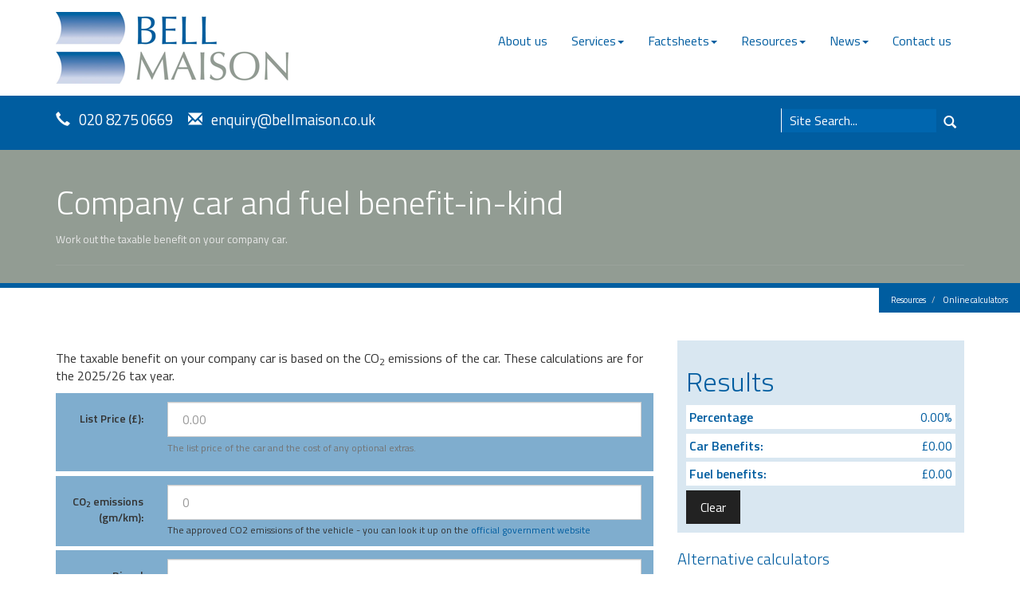

--- FILE ---
content_type: text/html; charset=utf-8
request_url: https://www.bellmaison.co.uk/resources/online-calculators/company-car-and-fuel-benefit-in-kind
body_size: 13522
content:

<!doctype html>
<!--[if lt IE 7]> <html lang="en-gb" class="no-js lt-ie9 lt-ie8 lt-ie7"> <![endif]-->
<!--[if IE 7]>    <html lang="en-gb" class="no-js lt-ie9 lt-ie8"> <![endif]-->
<!--[if IE 8]>    <html lang="en-gb" class="no-js lt-ie9"> <![endif]-->
<!--[if gt IE 8]><!--> <html lang="en-gb"> <!--<![endif]-->
	<head><meta http-equiv="X-UA-Compatible" content="IE=edge" /><meta charset="utf-8" /><meta name="viewport" content="width=device-width" /><link rel="shortcut icon" href="/favicon.ico" /><link rel="apple-touch-icon" href="/apple-touch-icon.png" />



<script type="speculationrules">
{
  "prerender": [{
    "where": {
      "and": [
        { "href_matches": "/*" },
        { "not": {"selector_matches": ".do-not-prerender"}}
      ]
    },
    "eagerness": "moderate"
  }]
}
</script>
	<link href="/css/styles.css" rel="stylesheet" type="text/css" media="screen" /><link href="/css/print.css" rel="stylesheet" type="text/css" media="print" /><link href="//fonts.googleapis.com/css?family=Titillium+Web:400,300,600" rel="stylesheet" type="text/css" media="screen" /><script src="/scripts/modernizr.custom.3.1.js"></script><script src="//ajax.googleapis.com/ajax/libs/jquery/3.5.1/jquery.min.js"></script><script src="//cdn.clientzone.com/framework/3.0/bootstrap/bootstrap.min.js"></script><script src="//cdn.clientzone.com/framework/3.0/scripts/settings.js"></script><script src="//cdn.clientzone.com/framework/3.0/scripts/search.js"></script><script src="//cdn.clientzone.com/framework/3.0/jquery/jquery.validate.min.js"></script><script src="//cdn.clientzone.com/framework/3.0/scripts/formhandler.js"></script><script src="//cdn.clientzone.com/framework/3.0/scripts/jquery-validate-support.js"></script><script src="//ajax.aspnetcdn.com/ajax/jquery.templates/beta1/jquery.tmpl.min.js"></script><script src="//cdn.clientzone.com/framework/3.0/scripts/date.format.js"></script><script src="//cdn.clientzone.com/framework/3.0/scripts/newswire.js"></script><link href="https://www.bellmaison.co.uk/resources/online-calculators/company-car-and-fuel-benefit-in-kind" rel="canonical" /><script src="//cdn.clientzone.com/framework/3.0/scripts/carbenefitcalculator.js"></script><title>
	Company car and fuel benefit-in-kind Barnet : Bell Maison
</title></head>
	<body id="body" class="page-resources page-online-calculators page-company-car-and-fuel-benefit-in-kind">
<form method="post" action="/resources/online-calculators/company-car-and-fuel-benefit-in-kind" id="form1">

<!-- IE6 warning and Accessibility links -->
        <div class="container">
	<div class="access-links">
	<h2 id="page-top">Accessibility links</h2>
	<ul>
		<li><a href="#skip-to-content" title="">Skip to content</a></li>
		<li><a href="/accessibility" title="">Accessibility Help</a></li>
	</ul>
</div>
	<div class="browser-wrap">
    <div class="chromeframe" style="display: none;">
        <p>You are using an outdated browser. <a href="https://browse-better.com/">Upgrade your browser today</a> for a better experience of this site and many others.</p>
    </div>

    <!--[if IE]> 
        <div class="chromeframe-ie">
            <p>You are using an outdated browser. <a href="https://browse-better.com/">Upgrade your browser today</a> for a better experience of this site and many others.</p>
        </div>
        <div class="small">
            <p>If you are having trouble viewing this website and would like some information please contact us on the details below...</p>
            <p>Tel: 020 8275 0669</p>
            <p>Email: <a href="mailto:enquiry@bellmaison.co.uk">enquiry@bellmaison.co.uk</a></p>
            <p>Address: <span itemscope itemtype="http://schema.org/AccountingService" class="address-mini">Bell Maison Ltd, 
<span itemprop="address" itemscope itemtype="http://schema.org/PostalAddress">
<span itemprop="streetAddress">7c High Street</span>, <span itemprop="addressLocality"> Barnet</span>, <span itemprop="addressRegion">London</span> <span itemprop="postalCode"> EN5 5UE</span>
</span>
</span></p>
        </div>
    <![endif]-->
</div>
	</div>
        <!-- / IE6 warning and Accessibility links -->
        <div class="site-wrap">
            <!-- <div class="container site-wrap">  -->
            <!-- use container if you would like to contain the site and possibly add a border to the main content area -->
            <div class="site-navigation-wrap">
                <div class="container">
                    <div class="row">
                        <div class="col-sm-12 col-md-5">
                            <a id="print-logo" title="Bell Maison Ltd - Accountants in {SEO_LOCATION}}" href="/">
                                <img class="img-responsive" id="logo" alt="Bell Maison Ltd logo" src="/img/logo.png">
                            </a>
                        </div>
                        <div class="col-sm-12 col-md-7">
                            <nav>
  <div class="navbar navbar-default"><div class="navbar-header"><button type="button" class="navbar-toggle" data-toggle="collapse" data-target=".navbar-collapse"><span class="icon-bar"></span><span class="icon-bar"></span><span class="icon-bar"></span><span class="burger-menu-title">MENU</span></button></div><div class="navbar-collapse collapse">
<ul data-cmsnoindex="true" class="nav navbar-nav">
<li><a target="_self" title="About us" href="/about-us">About us</a></li>
<li class="dropdown">
<a class="dropdown-toggle" data-toggle="dropdown" href="/services" title="Services" target="_self">Services<b class="caret"></b></a>
<ul class="dropdown-menu">
<li><a target="_self" title="Overview" href="/services">Overview</a></li>
<li><a target="_self" title="Business start-up" href="/services/business-start-up">Business start-up</a></li>
<li><a target="_self" title="Compliance services" href="/services/compliance-services">Compliance services</a></li>
<li><a target="_self" title="Consultancy Services" href="/services/consultancy-services">Consultancy Services</a></li>
<li><a target="_self" title="Investments & Pensions" href="/services/investments-and-pensions">Investments & Pensions</a></li>
<li><a target="_self" title="Support services" href="/services/support-services">Support services</a></li>
<li><a target="_self" title="Taxation" href="/services/taxation">Taxation</a></li>
<li class="dropdown-submenu">
<a href="/services/estate-planning-and-probate" title="Estate Planning and Probate" target="_self">Estate Planning and Probate</a>
<ul class="dropdown-menu">
<li><a target="_self" title="Overview" href="/services/estate-planning-and-probate">Overview</a></li>
<li><a target="_self" title="Bloodline Planning" href="/services/estate-planning-and-probate/bloodline-planning">Bloodline Planning</a></li>
<li><a target="_self" title="Business Sucession" href="/services/estate-planning-and-probate/business-sucession">Business Sucession</a></li>
<li><a target="_self" title="Lasting Power of Attorney" href="/services/estate-planning-and-probate/lasting-power-of-attorney">Lasting Power of Attorney</a></li>
<li><a target="_self" title="Probate and Estate Administration" href="/services/estate-planning-and-probate/probate-and-estate-administration">Probate and Estate Administration</a></li>
<li><a target="_self" title="Wills" href="/services/estate-planning-and-probate/wills">Wills</a></li>
</ul>
</li>
</ul>
</li>
<li class="dropdown">
<a class="dropdown-toggle" data-toggle="dropdown" href="/factsheets" title="Factsheets" target="_self">Factsheets<b class="caret"></b></a>
<ul class="dropdown-menu">
<li><a target="_self" title="Overview" href="/factsheets">Overview</a></li>
<li class="dropdown-submenu">
<a href="/factsheets/capital-taxes" title="Capital taxes" target="_self">Capital taxes</a>
<ul class="dropdown-menu">
<li><a target="_self" title="Overview" href="/factsheets/capital-taxes">Overview</a></li>
<li><a target="_self" title="Capital gains tax" href="/factsheets/capital-taxes/capital-gains-tax">Capital gains tax</a></li>
<li><a target="_self" title="Capital gains tax and the family home" href="/factsheets/capital-taxes/capital-gains-tax-and-the-family-home">Capital gains tax and the family home</a></li>
<li><a target="_self" title="Inheritance tax - a summary" href="/factsheets/capital-taxes/inheritance-tax-a-summary">Inheritance tax - a summary</a></li>
<li><a target="_self" title="Inheritance tax avoidance - pre-owned assets" href="/factsheets/capital-taxes/inheritance-tax-avoidance-pre-owned-assets">Inheritance tax avoidance - pre-owned assets</a></li>
<li><a target="_self" title="Land and Building Transaction Tax" href="/factsheets/capital-taxes/land-and-building-transaction-tax">Land and Building Transaction Tax</a></li>
<li><a target="_self" title="Land Transaction Tax" href="/factsheets/capital-taxes/land-transaction-tax">Land Transaction Tax</a></li>
<li><a target="_self" title="Stamp Duty Land Tax" href="/factsheets/capital-taxes/stamp-duty-land-tax">Stamp Duty Land Tax</a></li>
<li><a target="_self" title="Trusts" href="/factsheets/capital-taxes/trusts">Trusts</a></li>
</ul>
</li>
<li class="dropdown-submenu">
<a href="/factsheets/corporate-and-business-tax" title="Corporate and business tax" target="_self">Corporate and business tax</a>
<ul class="dropdown-menu">
<li><a target="_self" title="Overview" href="/factsheets/corporate-and-business-tax">Overview</a></li>
<li><a target="_self" title="Business motoring - tax aspects" href="/factsheets/corporate-and-business-tax/business-motoring-tax-aspects">Business motoring - tax aspects</a></li>
<li><a target="_self" title="Capital allowances" href="/factsheets/corporate-and-business-tax/capital-allowances">Capital allowances</a></li>
<li><a target="_self" title="Cash Basis for the self-employed" href="/factsheets/corporate-and-business-tax/cash-basis-for-the-self-employed">Cash Basis for the self-employed</a></li>
<li><a target="_self" title="Companies - tax saving opportunities" href="/factsheets/corporate-and-business-tax/companies-tax-saving-opportunities">Companies - tax saving opportunities</a></li>
<li><a target="_self" title="Corporation Tax - quarterly instalment payments" href="/factsheets/corporate-and-business-tax/corporation-tax-quarterly-instalment-payments">Corporation Tax - quarterly instalment payments</a></li>
<li><a target="_self" title="Corporation tax self assessment" href="/factsheets/corporate-and-business-tax/corporation-tax-self-assessment">Corporation tax self assessment</a></li>
<li><a target="_self" title="Fixed rate expenses" href="/factsheets/corporate-and-business-tax/fixed-rate-expenses">Fixed rate expenses</a></li>
<li><a target="_self" title="Homeworking costs for the self-employed" href="/factsheets/corporate-and-business-tax/homeworking-costs-for-the-self-employed">Homeworking costs for the self-employed</a></li>
<li><a target="_self" title="Incorporation" href="/factsheets/corporate-and-business-tax/incorporation">Incorporation</a></li>
<li><a target="_self" title="Off-payroll working and Personal Service Companies" href="/factsheets/corporate-and-business-tax/off-payroll-working-and-personal-service-companies">Off-payroll working and Personal Service Companies</a></li>
<li><a target="_self" title="Research and development" href="/factsheets/corporate-and-business-tax/research-and-development">Research and development</a></li>
<li><a target="_self" title="The Construction Industry Scheme" href="/factsheets/corporate-and-business-tax/the-construction-industry-scheme">The Construction Industry Scheme</a></li>
</ul>
</li>
<li class="dropdown-submenu">
<a href="/factsheets/employment-and-related-matters" title="Employment and related matters" target="_self">Employment and related matters</a>
<ul class="dropdown-menu">
<li><a target="_self" title="Overview" href="/factsheets/employment-and-related-matters">Overview</a></li>
<li><a target="_self" title="Discrimination" href="/factsheets/employment-and-related-matters/discrimination">Discrimination</a></li>
<li><a target="_self" title="Agency workers regulations" href="/factsheets/employment-and-related-matters/agency-workers-regulations">Agency workers regulations</a></li>
<li><a target="_self" title="Annual leave" href="/factsheets/employment-and-related-matters/annual-leave">Annual leave</a></li>
<li><a target="_self" title="Dismissal procedures" href="/factsheets/employment-and-related-matters/dismissal-procedures">Dismissal procedures</a></li>
<li><a target="_self" title="Managing absence" href="/factsheets/employment-and-related-matters/managing-absence">Managing absence</a></li>
<li><a target="_self" title="The National Living Wage and the National Minimum Wage" href="/factsheets/employment-and-related-matters/the-national-living-wage-and-the-national-minimum-wage">The National Living Wage and the National Minimum Wage</a></li>
<li><a target="_self" title="Recruitment procedures - employment law" href="/factsheets/employment-and-related-matters/recruitment-procedures-employment-law">Recruitment procedures - employment law</a></li>
<li><a target="_self" title="Recruitment procedures - seven steps for good procedures" href="/factsheets/employment-and-related-matters/recruitment-procedures-seven-steps-for-good-procedures">Recruitment procedures - seven steps for good procedures</a></li>
<li><a target="_self" title="Redundancy procedures" href="/factsheets/employment-and-related-matters/redundancy-procedures">Redundancy procedures</a></li>
<li><a target="_self" title="Statutory sick, maternity and paternity pay" href="/factsheets/employment-and-related-matters/statutory-sick-maternity-and-paternity-pay">Statutory sick, maternity and paternity pay</a></li>
</ul>
</li>
<li class="dropdown-submenu">
<a href="/factsheets/employment-issues-tax" title="Employment issues (tax)" target="_self">Employment issues (tax)</a>
<ul class="dropdown-menu">
<li><a target="_self" title="Overview" href="/factsheets/employment-issues-tax">Overview</a></li>
<li><a target="_self" title="Cars for employees" href="/factsheets/employment-issues-tax/cars-for-employees">Cars for employees</a></li>
<li><a target="_self" title="Employee Expenses" href="/factsheets/employment-issues-tax/employee-expenses">Employee Expenses</a></li>
<li><a target="_self" title="Employer supported childcare" href="/factsheets/employment-issues-tax/employer-supported-childcare">Employer supported childcare</a></li>
<li><a target="_self" title="Employment benefits" href="/factsheets/employment-issues-tax/employment-benefits">Employment benefits</a></li>
<li><a target="_self" title="Homeworking and tax relief for employees" href="/factsheets/employment-issues-tax/homeworking-and-tax-relief-for-employees">Homeworking and tax relief for employees</a></li>
<li><a target="_self" title="National insurance" href="/factsheets/employment-issues-tax/national-insurance">National insurance</a></li>
<li><a target="_self" title="Payroll - basic procedures" href="/factsheets/employment-issues-tax/payroll-basic-procedures">Payroll - basic procedures</a></li>
<li><a target="_self" title="Payroll Real Time Information" href="/factsheets/employment-issues-tax/payroll-real-time-information">Payroll Real Time Information</a></li>
<li><a target="_self" title="Share ownership for employees - EMI" href="/factsheets/employment-issues-tax/share-ownership-for-employees-emi">Share ownership for employees - EMI</a></li>
<li><a target="_self" title="Travel and subsistence for Directors and employees" href="/factsheets/employment-issues-tax/travel-and-subsistence-for-directors-and-employees">Travel and subsistence for Directors and employees</a></li>
</ul>
</li>
<li class="dropdown-submenu">
<a href="/factsheets/general-business" title="General business" target="_self">General business</a>
<ul class="dropdown-menu">
<li><a target="_self" title="Overview" href="/factsheets/general-business">Overview</a></li>
<li><a target="_self" title="Accounting records" href="/factsheets/general-business/accounting-records">Accounting records</a></li>
<li><a target="_self" title="Bribery Act 2010" href="/factsheets/general-business/bribery-act-2010">Bribery Act 2010</a></li>
<li><a target="_self" title="Company secretarial duties" href="/factsheets/general-business/company-secretarial-duties">Company secretarial duties</a></li>
<li><a target="_self" title="Criminal Finances Act 2017" href="/factsheets/general-business/criminal-finances-act-2017">Criminal Finances Act 2017</a></li>
<li><a target="_self" title="Directors’ responsibilities" href="/factsheets/general-business/directors-responsibilities">Directors’ responsibilities</a></li>
<li><a target="_self" title="Franchising" href="/factsheets/general-business/franchising">Franchising</a></li>
<li><a target="_self" title="Fraud and how to spot it - ten step guide" href="/factsheets/general-business/fraud-and-how-to-spot-it-ten-step-guide">Fraud and how to spot it - ten step guide</a></li>
<li><a target="_self" title="Grants" href="/factsheets/general-business/grants">Grants</a></li>
<li><a target="_self" title="Micro Entity Accounting" href="/factsheets/general-business/micro-entity-accounting">Micro Entity Accounting</a></li>
<li><a target="_self" title="Narrative reporting" href="/factsheets/general-business/narrative-reporting">Narrative reporting</a></li>
<li><a target="_self" title="Preparing for your accountant" href="/factsheets/general-business/preparing-for-your-accountant">Preparing for your accountant</a></li>
<li><a target="_self" title="Register of people with significant control" href="/factsheets/general-business/register-of-people-with-significant-control">Register of people with significant control</a></li>
<li><a target="_self" title="Running a limited company" href="/factsheets/general-business/running-a-limited-company">Running a limited company</a></li>
<li><a target="_self" title="Securing business success" href="/factsheets/general-business/securing-business-success">Securing business success</a></li>
<li><a target="_self" title="Small Company Accounting" href="/factsheets/general-business/small-company-accounting">Small Company Accounting</a></li>
<li><a target="_self" title="Valuing your business" href="/factsheets/general-business/valuing-your-business">Valuing your business</a></li>
</ul>
</li>
<li class="dropdown-submenu">
<a href="/factsheets/ict" title="ICT" target="_self">ICT</a>
<ul class="dropdown-menu">
<li><a target="_self" title="Overview" href="/factsheets/ict">Overview</a></li>
<li><a target="_self" title="Bring your own device" href="/factsheets/ict/bring-your-own-device">Bring your own device</a></li>
<li><a target="_self" title="Data security - access" href="/factsheets/ict/data-security-access">Data security - access</a></li>
<li><a target="_self" title="Data security - backup" href="/factsheets/ict/data-security-backup">Data security - backup</a></li>
<li><a target="_self" title="Data security - cloud and outsourcing" href="/factsheets/ict/data-security-cloud-and-outsourcing">Data security - cloud and outsourcing</a></li>
<li><a target="_self" title="Data security - data loss risk reduction" href="/factsheets/ict/data-security-data-loss-risk-reduction">Data security - data loss risk reduction</a></li>
<li><a target="_self" title="Data Security – Data Protection Regulatory Framework" href="/factsheets/ict/data-security-data-protection-regulatory-framework">Data Security – Data Protection Regulatory Framework</a></li>
<li><a target="_self" title="Data Security – Data Protection Regulation - Ensuring Compliance" href="/factsheets/ict/data-security-data-protection-regulation-ensuring-compliance">Data Security – Data Protection Regulation - Ensuring Compliance</a></li>
<li><a target="_self" title="Internet and email access policy" href="/factsheets/ict/internet-and-email-access-policy">Internet and email access policy</a></li>
</ul>
</li>
<li class="dropdown-submenu">
<a href="/factsheets/pensions" title="Pensions" target="_self">Pensions</a>
<ul class="dropdown-menu">
<li><a target="_self" title="Overview" href="/factsheets/pensions">Overview</a></li>
<li><a target="_self" title="Occupational pension schemes: trustees' responsibilities" href="/factsheets/pensions/occupational-pension-schemes-trustees-responsibilities">Occupational pension schemes: trustees' responsibilities</a></li>
<li><a target="_self" title="Pensions - automatic enrolment" href="/factsheets/pensions/pensions-automatic-enrolment">Pensions - automatic enrolment</a></li>
<li><a target="_self" title="Pension savings - tax aspects" href="/factsheets/pensions/pension-savings-tax-aspects">Pension savings - tax aspects</a></li>
<li><a target="_self" title="Pensions funds - tax treatment on death" href="/factsheets/pensions/pensions-funds-tax-treatment-on-death">Pensions funds - tax treatment on death</a></li>
</ul>
</li>
<li class="dropdown-submenu">
<a href="/factsheets/personal-tax" title="Personal tax" target="_self">Personal tax</a>
<ul class="dropdown-menu">
<li><a target="_self" title="Overview" href="/factsheets/personal-tax">Overview</a></li>
<li><a target="_self" title="Charitable giving" href="/factsheets/personal-tax/charitable-giving">Charitable giving</a></li>
<li><a target="_self" title="Child Benefit charge" href="/factsheets/personal-tax/child-benefit-charge">Child Benefit charge</a></li>
<li><a target="_self" title="Dividends and interest" href="/factsheets/personal-tax/dividends-and-interest">Dividends and interest</a></li>
<li><a target="_self" title="Enterprise Investment Scheme" href="/factsheets/personal-tax/enterprise-investment-scheme">Enterprise Investment Scheme</a></li>
<li><a target="_self" title="Individual Savings Accounts" href="/factsheets/personal-tax/individual-savings-accounts">Individual Savings Accounts</a></li>
<li><a target="_self" title="Making Tax Digital for Individuals" href="/factsheets/personal-tax/making-tax-digital-for-individuals">Making Tax Digital for Individuals</a></li>
<li><a target="_self" title="The New Tax Status Rules: IT, CGT and IHT" href="/factsheets/personal-tax/the-new-tax-status-rules-it-cgt-and-iht">The New Tax Status Rules: IT, CGT and IHT</a></li>
<li><a target="_self" title="Personal tax - self assessment" href="/factsheets/personal-tax/personal-tax-self-assessment">Personal tax - self assessment</a></li>
<li><a target="_self" title="Personal tax - when is income tax and capital gains tax payable?" href="/factsheets/personal-tax/personal-tax-when-is-income-tax-and-capital-gains-tax-payable">Personal tax - when is income tax and capital gains tax payable?</a></li>
<li><a target="_self" title="Property investment - buy to let" href="/factsheets/personal-tax/property-investment-buy-to-let">Property investment - buy to let</a></li>
<li><a target="_self" title="Property investment - tax aspects" href="/factsheets/personal-tax/property-investment-tax-aspects">Property investment - tax aspects</a></li>
<li><a target="_self" title="Seed Enterprise Investment Scheme" href="/factsheets/personal-tax/seed-enterprise-investment-scheme">Seed Enterprise Investment Scheme</a></li>
<li><a target="_self" title="Statutory Residence Test" href="/factsheets/personal-tax/statutory-residence-test">Statutory Residence Test</a></li>
<li><a target="_self" title="Taxation of the family" href="/factsheets/personal-tax/taxation-of-the-family">Taxation of the family</a></li>
<li><a target="_self" title="Tax-Free Childcare" href="/factsheets/personal-tax/tax-free-childcare">Tax-Free Childcare</a></li>
<li><a target="_self" title="Venture Capital Trusts" href="/factsheets/personal-tax/venture-capital-trusts">Venture Capital Trusts</a></li>
</ul>
</li>
<li class="dropdown-submenu">
<a href="/factsheets/private-client-matters" title="Private Client Matters" target="_self">Private Client Matters</a>
<ul class="dropdown-menu">
<li><a target="_self" title="Overview" href="/factsheets/private-client-matters">Overview</a></li>
<li><a target="_blank" title="5 Good Reasons to Make a Will" href="/factsheets/private-client-matters/5-good-reasons-to-make-a-will" rel="noopener">5 Good Reasons to Make a Will <span class="glyphicon glyphicon-new-window"></span></a></li>
<li><a target="_blank" title="I'm an Executor - what do I do" href="/factsheets/private-client-matters/im-an-executor-what-do-i-do" rel="noopener">I'm an Executor - what do I do <span class="glyphicon glyphicon-new-window"></span></a></li>
<li><a target="_blank" title="Inheritance Tax" href="/factsheets/private-client-matters/inheritance-tax" rel="noopener">Inheritance Tax <span class="glyphicon glyphicon-new-window"></span></a></li>
<li><a target="_blank" title="Lasting Power of Attorney" href="/factsheets/private-client-matters/lasting-power-of-attorney" rel="noopener">Lasting Power of Attorney <span class="glyphicon glyphicon-new-window"></span></a></li>
<li><a target="_blank" title="Review your Will checklist" href="/factsheets/private-client-matters/review-your-will-checklist" rel="noopener">Review your Will checklist <span class="glyphicon glyphicon-new-window"></span></a></li>
<li><a target="_blank" title="What happens if I die without a Will" href="/factsheets/private-client-matters/what-happens-if-i-die-without-a-will" rel="noopener">What happens if I die without a Will <span class="glyphicon glyphicon-new-window"></span></a></li>
</ul>
</li>
<li class="dropdown-submenu">
<a href="/factsheets/specialist-areas" title="Specialist areas" target="_self">Specialist areas</a>
<ul class="dropdown-menu">
<li><a target="_self" title="Overview" href="/factsheets/specialist-areas">Overview</a></li>
<li><a target="_self" title="Charities: trustees' responsibilities" href="/factsheets/specialist-areas/charities-trustees-responsibilities">Charities: trustees' responsibilities</a></li>
<li><a target="_self" title="Charities in Scotland: trustees' responsibilities" href="/factsheets/specialist-areas/charities-in-scotland-trustees-responsibilities">Charities in Scotland: trustees' responsibilities</a></li>
<li><a target="_self" title="Community amateur sports clubs" href="/factsheets/specialist-areas/community-amateur-sports-clubs">Community amateur sports clubs</a></li>
<li><a target="_self" title="Insolvency" href="/factsheets/specialist-areas/insolvency">Insolvency</a></li>
<li><a target="_self" title="Limited liability partnerships" href="/factsheets/specialist-areas/limited-liability-partnerships">Limited liability partnerships</a></li>
<li><a target="_self" title="Money laundering" href="/factsheets/specialist-areas/money-laundering">Money laundering</a></li>
<li><a target="_self" title="Money laundering - high value dealers" href="/factsheets/specialist-areas/money-laundering-high-value-dealers">Money laundering - high value dealers</a></li>
<li><a target="_self" title="Social enterprise entity structures" href="/factsheets/specialist-areas/social-enterprise-entity-structures">Social enterprise entity structures</a></li>
</ul>
</li>
<li class="dropdown-submenu">
<a href="/factsheets/starting-up-in-business" title="Starting up in business" target="_self">Starting up in business</a>
<ul class="dropdown-menu">
<li><a target="_self" title="Overview" href="/factsheets/starting-up-in-business">Overview</a></li>
<li><a target="_self" title="Business plans" href="/factsheets/starting-up-in-business/business-plans">Business plans</a></li>
<li><a target="_self" title="Business structures - which should I use?" href="/factsheets/starting-up-in-business/business-structures-which-should-i-use">Business structures - which should I use?</a></li>
<li><a target="_self" title="Considerations when starting a business" href="/factsheets/starting-up-in-business/considerations-when-starting-a-business">Considerations when starting a business</a></li>
<li><a target="_self" title="Could I really make a go of it?" href="/factsheets/starting-up-in-business/could-i-really-make-a-go-of-it">Could I really make a go of it?</a></li>
<li><a target="_self" title="Credit control" href="/factsheets/starting-up-in-business/credit-control">Credit control</a></li>
<li><a target="_self" title="Insuring your business" href="/factsheets/starting-up-in-business/insuring-your-business">Insuring your business</a></li>
<li><a target="_self" title="Raising finance" href="/factsheets/starting-up-in-business/raising-finance">Raising finance</a></li>
<li><a target="_self" title="Sources of finance" href="/factsheets/starting-up-in-business/sources-of-finance">Sources of finance</a></li>
</ul>
</li>
<li class="dropdown-submenu">
<a href="/factsheets/vat" title="VAT" target="_self">VAT</a>
<ul class="dropdown-menu">
<li><a target="_self" title="Overview" href="/factsheets/vat">Overview</a></li>
<li><a target="_self" title="VAT - a summary" href="/factsheets/vat/vat-a-summary">VAT - a summary</a></li>
<li><a target="_self" title="VAT - annual accounting scheme" href="/factsheets/vat/vat-annual-accounting-scheme">VAT - annual accounting scheme</a></li>
<li><a target="_self" title="VAT - bad debt relief" href="/factsheets/vat/vat-bad-debt-relief">VAT - bad debt relief</a></li>
<li><a target="_self" title="VAT - cash accounting" href="/factsheets/vat/vat-cash-accounting">VAT - cash accounting</a></li>
<li><a target="_self" title="VAT - flat rate scheme" href="/factsheets/vat/vat-flat-rate-scheme">VAT - flat rate scheme</a></li>
<li><a target="_self" title="VAT - Making Tax Digital" href="/factsheets/vat/vat-making-tax-digital">VAT - Making Tax Digital</a></li>
<li><a target="_self" title="VAT - seven key points for the smaller business" href="/factsheets/vat/vat-seven-key-points-for-the-smaller-business">VAT - seven key points for the smaller business</a></li>
</ul>
</li>
</ul>
</li>
<li class="dropdown">
<a class="dropdown-toggle" data-toggle="dropdown" href="/resources" title="Resources" target="_self">Resources<b class="caret"></b></a>
<ul class="dropdown-menu">
<li><a target="_self" title="Overview" href="/resources">Overview</a></li>
<li class="dropdown-submenu">
<a href="/resources/downloadable-forms" title="Downloadable forms" target="_self">Downloadable forms</a>
<ul class="dropdown-menu">
<li><a target="_self" title="Overview" href="/resources/downloadable-forms">Overview</a></li>
<li><a target="_self" title="Companies House forms" href="/resources/downloadable-forms/companies-house-forms">Companies House forms</a></li>
<li><a target="_self" title="HMRC forms" href="/resources/downloadable-forms/hmrc-forms">HMRC forms</a></li>
</ul>
</li>
<li class="dropdown-submenu">
<a href="/resources/market-data" title="Market data" target="_self">Market data</a>
<ul class="dropdown-menu">
<li><a target="_self" title="Overview" href="/resources/market-data">Overview</a></li>
<li><a target="_self" title="% Annual inflation" href="/resources/market-data/-annual-inflation">% Annual inflation</a></li>
<li><a target="_self" title="Exchange rates" href="/resources/market-data/exchange-rates">Exchange rates</a></li>
<li><a target="_self" title="FTSE 100 index" href="/resources/market-data/ftse-100-index">FTSE 100 index</a></li>
<li><a target="_self" title="Interest rates" href="/resources/market-data/interest-rates">Interest rates</a></li>
<li><a target="_self" title="Retail price index" href="/resources/market-data/retail-price-index">Retail price index</a></li>
</ul>
</li>
<li class="dropdown-submenu">
<a href="/resources/online-calculators" title="Online calculators" target="_self">Online calculators</a>
<ul class="dropdown-menu">
<li><a target="_self" title="Overview" href="/resources/online-calculators">Overview</a></li>
<li><a target="_self" title="APR calculator" href="/resources/online-calculators/apr-calculator">APR calculator</a></li>
<li><a target="_self" title="CIS tax deduction calculator" href="/resources/online-calculators/cis-tax-deduction-calculator">CIS tax deduction calculator</a></li>
<li><a target="_self" title="Company car and fuel benefit-in-kind" href="/resources/online-calculators/company-car-and-fuel-benefit-in-kind">Company car and fuel benefit-in-kind</a></li>
<li><a target="_self" title="Fuel costs calculator" href="/resources/online-calculators/fuel-costs-calculator">Fuel costs calculator</a></li>
<li><a target="_self" title="Gross profit calculator" href="/resources/online-calculators/gross-profit-calculator">Gross profit calculator</a></li>
<li><a target="_self" title="Loan calculator" href="/resources/online-calculators/loan-calculator">Loan calculator</a></li>
<li><a target="_self" title="Millionaire calculator" href="/resources/online-calculators/millionaire-calculator">Millionaire calculator</a></li>
<li><a target="_self" title="More profit calculator" href="/resources/online-calculators/more-profit-calculator">More profit calculator</a></li>
<li><a target="_self" title="Mortgage calculator" href="/resources/online-calculators/mortgage-calculator">Mortgage calculator</a></li>
<li><a target="_self" title="Payslip calculator" href="/resources/online-calculators/payslip-calculator">Payslip calculator</a></li>
<li><a target="_self" title="Savings calculator" href="/resources/online-calculators/savings-calculator">Savings calculator</a></li>
<li><a target="_self" title="Property tax calculator" href="/resources/online-calculators/property-tax-calculator">Property tax calculator</a></li>
<li><a target="_self" title="Startup calculator" href="/resources/online-calculators/startup-calculator">Startup calculator</a></li>
<li><a target="_self" title="VAT calculator" href="/resources/online-calculators/vat-calculator">VAT calculator</a></li>
</ul>
</li>
<li><a target="_self" title="Tax calendar" href="/resources/tax-calendar">Tax calendar</a></li>
<li class="dropdown-submenu">
<a href="/resources/tax-rates-and-allowances" title="Tax rates & allowances" target="_self">Tax rates & allowances</a>
<ul class="dropdown-menu">
<li><a target="_self" title="Overview" href="/resources/tax-rates-and-allowances">Overview</a></li>
<li><a target="_self" title="Capital allowances" href="/resources/tax-rates-and-allowances/capital-allowances">Capital allowances</a></li>
<li><a target="_self" title="Capital gains tax" href="/resources/tax-rates-and-allowances/capital-gains-tax">Capital gains tax</a></li>
<li><a target="_self" title="Child benefit" href="/resources/tax-rates-and-allowances/child-benefit">Child benefit</a></li>
<li><a target="_self" title="Corporation tax" href="/resources/tax-rates-and-allowances/corporation-tax">Corporation tax</a></li>
<li><a target="_self" title="Income tax" href="/resources/tax-rates-and-allowances/income-tax">Income tax</a></li>
<li><a target="_self" title="Individual Savings Account (ISA)" href="/resources/tax-rates-and-allowances/individual-savings-account-isa">Individual Savings Account (ISA)</a></li>
<li><a target="_self" title="Inheritance tax" href="/resources/tax-rates-and-allowances/inheritance-tax">Inheritance tax</a></li>
<li><a target="_self" title="Minimum wage" href="/resources/tax-rates-and-allowances/minimum-wage">Minimum wage</a></li>
<li><a target="_self" title="National insurance" href="/resources/tax-rates-and-allowances/national-insurance">National insurance</a></li>
<li><a target="_self" title="Pensions" href="/resources/tax-rates-and-allowances/pensions">Pensions</a></li>
<li><a target="_self" title="Stamp duty & land taxes" href="/resources/tax-rates-and-allowances/stamp-duty-and-land-taxes">Stamp duty & land taxes</a></li>
<li><a target="_self" title="Statutory pay" href="/resources/tax-rates-and-allowances/statutory-pay">Statutory pay</a></li>
<li><a target="_self" title="Tax reliefs for individuals" href="/resources/tax-rates-and-allowances/tax-reliefs-for-individuals">Tax reliefs for individuals</a></li>
<li><a target="_self" title="Value added tax" href="/resources/tax-rates-and-allowances/value-added-tax">Value added tax</a></li>
<li><a target="_self" title="Vehicles" href="/resources/tax-rates-and-allowances/vehicles">Vehicles</a></li>
</ul>
</li>
<li><a target="_self" title="Useful links" href="/resources/useful-links">Useful links</a></li>
</ul>
</li>
<li class="dropdown">
<a class="dropdown-toggle" data-toggle="dropdown" href="/news" title="News" target="_self">News<b class="caret"></b></a>
<ul class="dropdown-menu">
<li><a target="_self" title="Overview" href="/news">Overview</a></li>
<li class="dropdown-submenu">
<a href="/news/autumn-budget" title="Autumn Budget" target="_self">Autumn Budget</a>
<ul class="dropdown-menu">
<li><a target="_self" title="Overview" href="/news/autumn-budget">Overview</a></li>
<li><a target="_self" title="Article" href="/news/autumn-budget/article">Article</a></li>
</ul>
</li>
<li class="dropdown-submenu">
<a href="/news/spring-statement" title="Spring Statement" target="_self">Spring Statement</a>
<ul class="dropdown-menu">
<li><a target="_self" title="Overview" href="/news/spring-statement">Overview</a></li>
<li><a target="_self" title="Article" href="/news/spring-statement/article">Article</a></li>
</ul>
</li>
<li><a target="_self" title="Hot Topic" href="/news/hot-topic">Hot Topic</a></li>
<li class="dropdown-submenu">
<a href="/news/latest-news-for-business" title="Latest News for Business" target="_self">Latest News for Business</a>
<ul class="dropdown-menu">
<li><a target="_self" title="Overview" href="/news/latest-news-for-business">Overview</a></li>
<li><a target="_self" title="Archive" href="/news/latest-news-for-business/archive">Archive</a></li>
</ul>
</li>
</ul>
</li>
<li><a target="_self" title="Contact us" href="/contact-us">Contact us</a></li>
</ul>
</div></div>
</nav>
                        </div>
                    </div>
                </div>
            </div>
            <header class="site-header-wrap">
                <div class="container">
                    <div class="quick-links">
                        <div class="row">
                            <div class="col-sm-5 col-xs-12">
                                <div class="details">
                                    <p>
                                        <span class="tel">
                                            <span class="glyphicon glyphicon-earphone"></span>
                                            <a href="tel:020 8275 0669">020 8275 0669</a>
                                        </span>
                                        <span class="email">
                                            <span class="glyphicon glyphicon-envelope"></span>
                                            <a href="mailto:enquiry@bellmaison.co.uk">enquiry@bellmaison.co.uk</a>
                                        </span>
                                    </p>
                                </div>
                            </div>
                            <div class="col-sm-7 col-xs-12">
                                <div id="searchareaWidget" class="form-inline form-search">
  
<div class="input-group">
    <input name="ctl00$ctl00$ctl07$txtSearchBox" type="text" id="ctl07_txtSearchBox" class="form-control search-query" placeholder="Site Search..." />
    
    <span class="input-group-btn">
	    <button class="btn btn-default search-button" value="<span class='glyphicon glyphicon-search'></span>" type="button" onclick="dosearch('search','ctl07_txtSearchBox');" >
	    <span class='glyphicon glyphicon-search'></span>
	    </button>
	</span>
    
</div>
  <script type="text/javascript">

        var $searchinput = $('.search-query');

        // Hook the key down event for the search input box and enter being pressed. Redirect the browser to the relevant search page to emulate the
        // search submit button press operation which in this case isn't available.
        $searchinput.keydown(function(event){

        if (event.keyCode == 13)
        {
        event.preventDefault();
        window.location = "/search?Q="+$searchinput.val();
        }

        });
      </script>
</div>
                            </div>
                        </div>
                    </div>
                    
                </div>
            </header>
            
                <div class="page-title-wrap">
                    <div class="container">
                        <div class="page-title">
                            <h1>Company car and fuel benefit-in-kind</h1>
                            
                                <small>Work out the taxable benefit on your company car.</small>
                            
                        </div>
                    </div>
                </div>
            
            <!-- Skip to content link - place just before main content! -->
            <a name="skip-to-content" class="skip-to-content"></a>
            <!-- / Skip to content link -->
            
<accsys_noindex>

        <ol class="breadcrumb">
    
        <li >
        
         <a href='/resources' title='Resources' target="_self">Resources</a>
        </li>
    
        <li >
        
         <a href='/resources/online-calculators' title='Online calculators' target="_self">Online calculators</a>
        </li>
    
        </ol>
    
</accsys_noindex>

            <div class="site-main-content-wrap">
                <div class="container">
	<div class="row">
        <div class="col-md-8 col-xs-12">
            <div class="main-content-area">
                
<p><p>The taxable benefit on your company car is based on the CO<sub>2</sub> emissions of the car. These calculations are for the 2025/26 tax year.</p></p>
<div class="carbenefitcalculator" data-validation-subform="carbenefitcalculator">
  <div class="form form-horizontal">
    <div id="errorMessage" class="alert alert-danger"></div>
    <div class="form-group-wrap">
      <div class="form-group">
        <label class="col-sm-3 col-md-2 control-label" for="listprice">List Price (£):</label>
        <div class="col-sm-9 col-md-10">
          <input id="listprice" class="form-control" type="number" size="30" name="listprice" placeholder="0.00" title="Please supply a list price">
          <p class="help-block">The list price of the car and the cost of any optional extras.</p>
        </div>
      </div>
    </div>
    <div class="form-group-wrap">
      <div class="form-group">
        <label class="col-sm-3 col-md-2 control-label" for="co2emissions">
              CO<sub>2</sub> emissions (gm/km):
            </label>
        <div class="col-sm-9 col-md-10">
          <input id="co2emissions" class="form-control" type="number" size="30" name="co2emissions" placeholder="0" title="Please supply the CO2 emissions for the vehicle">
          <span class="help-inline">
                The approved CO2 emissions of the vehicle - you can look it up on the <a href="http://carfueldata.direct.gov.uk" target="_blank">official government website</a></span>
        </div>
      </div>
    </div>
    <div class="form-group-wrap">
      <div class="form-group">
        <label class="col-sm-3 col-md-2 control-label" for="fueltype">Diesel Supplement?</label>
        <div class="col-sm-9 col-md-10">
          <select id="fueltype" size="1" name="fueltype" class="form-control">
            <option value="p">No</option>
            <option value="d">Yes</option>
          </select>
          <span class="help-inline">The Diesel Supplement applies to diesel cars that (i) do NOT meet the Euro 6d emissions standard OR (ii) were registered BEFORE 1 September 2017. Diesel Electric hybrids are exempted from the supplement.</span>
        </div>
      </div>
    </div>
    <div class="form-group-wrap">
      <div class="form-group">
        <label class="col-sm-3 col-md-2 control-label" for="contribution">Electric Range:</label>
        <div class="col-sm-9 col-md-10">
          <input id="electricrange" class="form-control" type="number" size="30" name="electricrange" placeholder="" title="Please enter the electric range if applicable">
          <p class="help-block">Please enter the electric range if applicable.</p>
        </div>
      </div>
    </div>
    <div class="form-group-wrap">
      <div class="form-group">
        <label class="col-sm-3 col-md-2 control-label">Private fuel:</label>
        <div class="col-sm-9 col-md-10">
          <input id="privatefuel" type="checkbox" size="30" name="privatefuel">
          <p class="help-block">Does your employer pay for any private fuel for a company car?</p>
        </div>
      </div>
    </div>
    <div class="form-group-wrap form-actions">
      <div class="form-group">
        <div class="col-sm-offset-3 col-sm-9 col-md-offset-2 col-sm-10">
          <button class="btn btn-primary" type="submit" id="pbCalculate">Calculate</button>
        </div>
      </div>
      <p class="calculator-disclaimer"><strong>Note:</strong> These calculations are only for illustrative purposes and are not a substitute for professional advice.</p>
    </div>
  </div>
  <script type="text/javascript">
        jQuery(document).ready(function () {
          LoadCarBenefitCalc("output-area");
        });
      </script>
</div>
            </div>
        </div>
        <div class="col-md-4 col-xs-12">
            <div class="column">
                
                    <div id="output-area"></div>
                    <h4>Alternative calculators</h4>
                    
<accsys_noindex>
<select class="auto-folder-content-dropdown-list-widget form-control" onchange="javascript:window.location=options[selectedIndex].value;">
    <option>
        Select a calculator
    </option>
    
            <option value="/resources/online-calculators/apr-calculator">
                APR calculator
            </option>
        
            <option value="/resources/online-calculators/cis-tax-deduction-calculator">
                CIS tax deduction calculator
            </option>
        
            <option value="/resources/online-calculators/fuel-costs-calculator">
                Fuel costs calculator
            </option>
        
            <option value="/resources/online-calculators/gross-profit-calculator">
                Gross profit calculator
            </option>
        
            <option value="/resources/online-calculators/loan-calculator">
                Loan calculator
            </option>
        
            <option value="/resources/online-calculators/millionaire-calculator">
                Millionaire calculator
            </option>
        
            <option value="/resources/online-calculators/more-profit-calculator">
                More profit calculator
            </option>
        
            <option value="/resources/online-calculators/mortgage-calculator">
                Mortgage calculator
            </option>
        
            <option value="/resources/online-calculators/payslip-calculator">
                Payslip calculator
            </option>
        
            <option value="/resources/online-calculators/savings-calculator">
                Savings calculator
            </option>
        
            <option value="/resources/online-calculators/property-tax-calculator">
                Property tax calculator
            </option>
        
            <option value="/resources/online-calculators/startup-calculator">
                Startup calculator
            </option>
        
            <option value="/resources/online-calculators/vat-calculator">
                VAT calculator
            </option>
        
</select>
</accsys_noindex>
                
                
                
            </div>
        </div>
    </div>
</div>

<script src="//cdn.clientzone.com/framework/3.0/scripts/highlighturl.js"></script>

    
            </div>
            <!--/end site-main-content-wrap -->
            <footer class="site-footer-wrap">
                <div class="container">
                    <div class="row contact-details">
                        <div class="col-sm-8">
                            <h4>
                                <strong>Get in touch</strong>
                            </h4>
                            <p class="lead">Why not drop us a line or fill in our very quick enquiry form</p>
                            <div class="row">
                                <div class="col-sm-12">
                                    <div class="contact-details-wrap">
                                        <h5>Address</h5>
                                        <p>
                                            <span class="glyphicon glyphicon-map-marker"></span> <span itemscope itemtype="http://schema.org/AccountingService" class="address-mini">Bell Maison Ltd, 
<span itemprop="address" itemscope itemtype="http://schema.org/PostalAddress">
<span itemprop="streetAddress">7c High Street</span>, <span itemprop="addressLocality"> Barnet</span>, <span itemprop="addressRegion">London</span> <span itemprop="postalCode"> EN5 5UE</span>
</span>
</span></p>
                                        <h5>Phone</h5>
                                        <p>
                                            <span class="glyphicon glyphicon-earphone"></span> 020 8275 0669</p>
                                        <h5>Email</h5>
                                        <p>
                                            <span class="glyphicon glyphicon-envelope"></span> enquiry@bellmaison.co.uk</p>
                                    </div>
                                </div>
                            </div>
                        </div>
                        <div class="col-sm-4">
                            <div class="form quick-enquiry" data-validation-subform="quickenquiry">
                                <div class="form-group-wrap">
                                    <div class="form-group">
                                        <label for="name">Name</label>
                                        <input type="text" data-validation-type="required" placeholder="Enter name" id="name" name="name" class="form-control">
                                    </div>
                                </div>
                                <div class="form-group-wrap">
                                    <div class="form-group">
                                        <label for="emailaddress">Email Address</label>
                                        <input type="email" data-validation-type="required email" placeholder="Enter email" id="emailaddress" name="emailaddress" class="form-control">
                                    </div>
                                </div>
                                <div class="form-group-wrap">
                                    <div class="form-group">
                                        <label for="message">Message</label>
                                        <textarea placeholder="Message" data-validation-type="required" cols="1" rows="3" class="form-control" id="message" name="message"></textarea>
                                    </div>
                                </div>
                                
    <div class="form-group-wrap">
        <div class="form-group">
            <div class="col-sm-offset-3 col-sm-9 col-md-offset-2 col-sm-10">
                

<script language="javascript">document.write(unescape('%3C%64%69%76%20%63%6C%61%73%73%3D%22%63%68%65%63%6B%62%6F%78%22%3E%3C%69%6E%70%75%74%20%74%79%70%65%3D%22%63%68%65%63%6B%62%6F%78%22%20%69%64%3D%22%74%78%74%43%61%70%74%63%68%61%54%65%78%74%22%20%6E%61%6D%65%3D%22%74%78%74%43%61%70%74%63%68%61%54%65%78%74%22%20%6F%6E%63%6C%69%63%6B%3D%22%63%6C%69%63%6B%4E%4F%54%42%4F%54%28%29%22%20%64%61%74%61%2D%76%61%6C%69%64%61%74%69%6F%6E%2D%74%79%70%65%3D%22%72%65%71%75%69%72%65%64%22%20%74%69%74%6C%65%3D%22%22%2F%3E%3C%73%70%61%6E%20%63%6C%61%73%73%3D%22%68%65%6C%70%2D%69%6E%6C%69%6E%65%22%3E%54%69%63%6B%20%74%6F%20%63%6F%6E%66%69%72%6D%3C%2F%73%70%61%6E%3E%3C%73%63%72%69%70%74%20%6C%61%6E%67%75%61%67%65%3D%22%6A%61%76%61%73%63%72%69%70%74%22%20%74%79%70%65%3D%22%74%65%78%74%2F%6A%61%76%61%73%63%72%69%70%74%22%3E%66%75%6E%63%74%69%6F%6E%20%63%6C%69%63%6B%4E%4F%54%42%4F%54%28%29%7B%69%66%20%28%24%28%22%23%74%78%74%43%61%70%74%63%68%61%54%65%78%74%22%29%2E%69%73%28%27%3A%63%68%65%63%6B%65%64%27%29%29%20%24%28%22%23%74%78%74%43%61%70%74%63%68%61%54%65%78%74%22%29%2E%76%61%6C%28%27%31%38%37%31%35%39%27%29%3B%20%65%6C%73%65%20%24%28%22%23%74%78%74%43%61%70%74%63%68%61%54%65%78%74%22%29%2E%76%61%6C%28%27%27%29%3B%20%7D%3C%2F%73%63%72%69%70%74%3E%3C%2F%64%69%76%3E'));</script>

            </div>
        </div>
    </div>



    <div class="form-group-wrap form-actions">
        <div class="form-group">
            <div class="col-sm-offset-3 col-sm-9 col-md-offset-2 col-sm-10">
                <input type="submit" name="ctl00$ctl00$ctl09$btnSubmit" value="Send message" id="ctl09_btnSubmit" class="btn btn-primary" />
            </div>
        </div>
    </div>


                            </div>
                            <!-- form end -->
                        </div>
                    </div>
                    <hr>
                    <div class="row">
                        <div class="col-sm-12 col-md-7">
                            <p class="mini-site-map">
                                <span id="minisitemapwidget">
  <a href="/home" title="Home" target="_self">Home</a> | <a href="/about-us" title="About us" target="_self">About us</a> | <a href="/contact-us" title="Contact us" target="_self">Contact us</a> | <a href="/site-map" title="Site map" target="_self">Site map</a> | <a href="/accessibility" title="Accessibility" target="_self">Accessibility</a> | <a href="/disclaimer" title="Disclaimer" target="_self">Disclaimer</a> | <a href="/help" title="Help" target="_self">Help</a> | </span>
                            </p>
                            <p>&COPY; 2026 Bell Maison Ltd. All rights reserved. <a href="http://www.freepik.com">Images designed by Freepik</a></p>
							<p><small>We use cookies on this website, you can find <a href="/disclaimer#cookies">more information about cookies here</a>.</small></p>
                        </div>
                        <div class="col-sm-12 col-md-5">
                            <img loading="lazy" class="footer-img" src="/img/acca-logo.png">
                            <img loading="lazy" class="footer-img" src="/img/STEP_Logo.png">
                            <img loading="lazy" class="footer-img" src="/img/will-writing-logo.gif">
                            <img loading="lazy" class="footer-img" src="/img/att-logo.png">
                            <img loading="lazy" class="footer-img" src="/img/tsoww-logo.png" alt="tsoww-logo.png">
                            <img loading="lazy" class="footer-img" src="/img/solla-logo.png" alt="solla-logo.png">
                        </div>
                    </div>
                </div>
            </footer>
        </div>
        <!--/end site-wrap -->
        <!-- Scripts go here -->
<script type="text/javascript">
        (function(i,s,o,g,r,a,m){i['GoogleAnalyticsObject']=r;i[r]=i[r]||function(){
        (i[r].q=i[r].q||[]).push(arguments)},i[r].l=1*new Date();a=s.createElement(o),
        m=s.getElementsByTagName(o)[0];a.async=1;a.src=g;m.parentNode.insertBefore(a,m)
        })(window,document,'script','//www.google-analytics.com/analytics.js','ga');

        ga('create', 'UA-68651901-1', 'auto');
        ga('send', 'pageview');
      </script>
        <script src="//cdn.clientzone.com/framework/3.0/scripts/placeholder.min.js"></script>
        <script src="/scripts/scripts.js"></script>
<!--[if lt IE 9]>
      <script src="//cdn.clientzone.com/framework/3.0/Bootstrap/respond.min.js"></script>
    <![endif]-->



<script type='application/ld+json'> 
{
  "@context": "https://www.schema.org",
  "@type": "AccountingService",
  "name": "Bell Maison Ltd",
  "url": "https://www.bellmaison.co.uk/resources/online-calculators/company-car-and-fuel-benefit-in-kind",
  "logo": "https://www.bellmaison.co.uk/img/logo.png",
  "image": "https://www.bellmaison.co.uk/img/logo.png",
  "description": "Bell Maison Ltd are accountants in Barnet, about 200m from High Barnet Station, with clients across the area.",
  "priceRange": "&pound;&pound;&pound;",
  "address": {
    "@type": "PostalAddress",
    "streetAddress": "7c High Street",
    "addressLocality": "Barnet",
    "addressRegion": "London",
    "postalCode": "EN5 5UE",
    "addressCountry": "GB",
	"telephone": "020 8275 0669"

  },
  "geo": {
    "@type": "GeoCoordinates",
    "latitude": "51.65117",
    "longitude": "-0.19697"
  },
  "hasMap": "https://www.google.co.uk/maps/place/Bell+Maison/@51.6516515,-0.1979069,17z",
  "openingHours": "Mo, Tu, We, Th, Fr 09:00-17:00",
  "contactPoint": {
    "@type": "ContactPoint",
    "telephone": "020 8275 0669",
    "contactType": "Customer Support"
  }
}
</script>



<script type="application/ld+json">
{ "@context" : "https://schema.org",
  "@type" : "Organization",
  "name" : "Bell Maison",
 "legalName" : "Bell Maison Ltd",
  "url" : "https://www.bellmaison.co.uk",
  "sameAs" : [ "https://find-and-update.company-information.service.gov.uk/company/04078603"] 
}
</script>

<script type="application/ld+json">
    {
      "@context" : "https://schema.org",
      "@type" : "WebSite",
      "name" : "Bell Maison Ltd",
       "alternateName": ["Bell Maison Accountants"],
      "url" : "https://www.bellmaison.co.uk"
    }
  </script>
</form>
<!-- Pre-EndBody -->
</body>
</html>


--- FILE ---
content_type: text/plain
request_url: https://www.google-analytics.com/j/collect?v=1&_v=j102&a=1115354394&t=pageview&_s=1&dl=https%3A%2F%2Fwww.bellmaison.co.uk%2Fresources%2Fonline-calculators%2Fcompany-car-and-fuel-benefit-in-kind&ul=en-us%40posix&dt=Company%20car%20and%20fuel%20benefit-in-kind%20Barnet%20%3A%20Bell%20Maison&sr=1280x720&vp=1280x720&_u=IEBAAEABAAAAACAAI~&jid=532507284&gjid=142693802&cid=1358947888.1769294835&tid=UA-68651901-1&_gid=535040067.1769294835&_r=1&_slc=1&z=284535262
body_size: -451
content:
2,cG-ZY7QNRJF4B

--- FILE ---
content_type: application/javascript
request_url: https://cdn.clientzone.com/framework/3.0/scripts/carbenefitcalculator.js
body_size: 1022
content:
var scroll_output_container_name = '';

function LoadCarBenefitCalc(output_container_name) {
    var content;
    content = '<div class="results">\r\n';
    content += '<h2>Results</h2>\r\n';
    content += '    <ul>\r\n';
    content += '      <li>\r\n';
    content += '        <strong>Percentage</strong>\r\n';
    content += '        <span id="spnpercentage">0.00%</span>\r\n';
    content += '      </li>\r\n';
    content += '      <li>\r\n';
    content += '        <strong>Car Benefits:</strong>\r\n';
    content += '        <span id="spncarbenefits">£0.00</span>\r\n';
    content += '      </li>\r\n';
    content += '      <li>\r\n';
    content += '        <strong>Fuel benefits:</strong>\r\n';
    content += '        <span id="spnfuelbenefit">£0.00</span>\r\n';
    content += '      </li>\r\n';
    content += '    </ul>\r\n';
    content += '    <button class="btn btn-default" id="pbCancel" type="reset" onclick="clearspans();">Clear</button>\r\n';
    content += '  </div>\r\n';
    jQuery(content).appendTo('#' + output_container_name);
    scroll_output_container_name = output_container_name;
    
    jQuery("#errorMessage").hide();
    jQuery('#' + scroll_output_container_name).addClass('anchor');

    // on calc button press
    jQuery("#pbCalculate").click(function(event) {
        var vopts = {
            rules: {
                listprice: { required: true, min: 1, number: true },
                co2emissions: { required: true, min: 0, number: true }
            },
            highlight: function (label) {
                jQuery(label).closest('.form-group').removeClass('has-success').addClass('has-error');
            },
            success: function (label) {
                label
                    .addClass('valid')
                    .closest('.form-group').removeClass('has-error').addClass('has-success');
            },
            submitHandler: function (form) {
                var sURL = urlAPI + "/resourceMANAGER/CalcCarBenefit/" +
                    EmptyToZero(jQuery("#listprice").val()) + "/0/0/" +
                    EmptyToZero(jQuery("#co2emissions").val()) + "/" +
                    EmptyToZero(jQuery("#fueltype").val()) + "/0/" +
                    jQuery("#privatefuel").is(':checked') + "/" +
                    EmptyToZero(jQuery("#electricrange").val());

                jQuery.support.cors = true;
                jQuery.ajax({
                    url: sURL,
                    data: "",
                    jsonp: "callback",
                    dataType: "jsonp",
                    success: function (CarBenefitCalcResult) {

                        if (CarBenefitCalcResult.ResultDetails.Success) {
                            jQuery("#spnpercentage").text(numberWithCommas(CarBenefitCalcResult.PercentageRate.toFixed(2).toString()) + "%");
                            jQuery("#spncarbenefits").text("£" + numberWithCommas(CarBenefitCalcResult.TaxPayable.toFixed(2).toString()));
                            jQuery("#spnfuelbenefit").text("£" + numberWithCommas(CarBenefitCalcResult.FuelBenefit.toFixed(2).toString()));
                            jQuery('html, body').animate({
                                scrollTop: jQuery('#' + scroll_output_container_name).offset().top - scrollOffset
                            }, 1000);
                        }
                        else
                            alert(CarBenefitCalcResult.ResultDetails.Message);
                    },
                    error: function (jqXHR, textStatus, errorThrown) {
                        alert(errorThrown);
                    }
                });
            }
        };

        // Is Validation support available in this site (usually only RC)?
        if (typeof (jQuery("#form1").validate) == "undefined") {
            vopts.submitHandler();   // Call the submithandler to do the calculation anyway
            event.preventDefault();  // And prevent the page from posting back!
        }
        else
            jQuery("#form1").validate(vopts);  // No so do it the old way
    });
}
function clearspans() {
    jQuery("span[id^='spn']").text("£0.00");
    jQuery('input').closest('.form-group').removeClass('has-success').removeClass('has-error');
    // Prevent postback
    event.preventDefault();
}

 